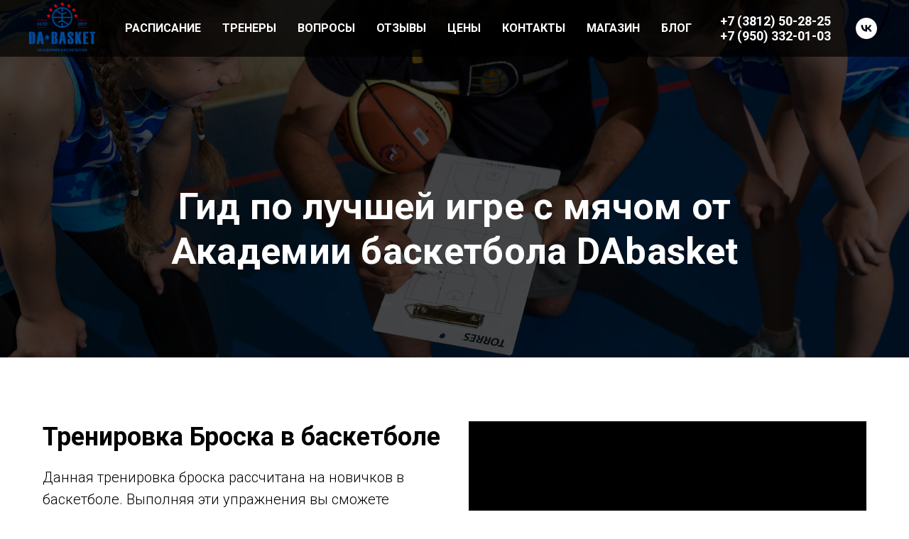

--- FILE ---
content_type: text/html; charset=UTF-8
request_url: https://dabasket.ru/blog
body_size: 13052
content:
<!DOCTYPE html> <html> <head> <meta charset="utf-8" /> <meta http-equiv="Content-Type" content="text/html; charset=utf-8" /> <meta name="viewport" content="width=device-width, initial-scale=1.0" /> <!--metatextblock--> <title>Блог Академии баскетбола DAbasket</title> <meta name="description" content="Расскажем про баскетбол для начинающих и учащихся в спортивных школах или секциях." /> <meta property="og:url" content="https://dabasket.ru/blog" /> <meta property="og:title" content="Блог Академии баскетбола DAbasket" /> <meta property="og:description" content="Расскажем про баскетбол для начинающих и учащихся в спортивных школах или секциях." /> <meta property="og:type" content="website" /> <meta property="og:image" content="https://static.tildacdn.com/tild3936-6434-4537-a533-373538313731/_-_.jpg" /> <link rel="canonical" href="https://dabasket.ru/blog"> <!--/metatextblock--> <meta name="format-detection" content="telephone=no" /> <meta http-equiv="x-dns-prefetch-control" content="on"> <link rel="dns-prefetch" href="https://ws.tildacdn.com"> <link rel="dns-prefetch" href="https://static.tildacdn.com"> <link rel="shortcut icon" href="https://static.tildacdn.com/tild3537-3532-4638-b332-663966333062/favicon.ico" type="image/x-icon" /> <link rel="apple-touch-icon" href="https://static.tildacdn.com/tild3135-6537-4738-b362-303435323036/-152.png"> <link rel="apple-touch-icon" sizes="76x76" href="https://static.tildacdn.com/tild3135-6537-4738-b362-303435323036/-152.png"> <link rel="apple-touch-icon" sizes="152x152" href="https://static.tildacdn.com/tild3135-6537-4738-b362-303435323036/-152.png"> <link rel="apple-touch-startup-image" href="https://static.tildacdn.com/tild3135-6537-4738-b362-303435323036/-152.png"> <meta name="msapplication-TileColor" content="#000000"> <meta name="msapplication-TileImage" content="https://static.tildacdn.com/tild3639-3834-4332-b434-313032313664/2.png"> <!-- Assets --> <script src="https://neo.tildacdn.com/js/tilda-fallback-1.0.min.js" async charset="utf-8"></script> <link rel="stylesheet" href="https://static.tildacdn.com/css/tilda-grid-3.0.min.css" type="text/css" media="all" onerror="this.loaderr='y';"/> <link rel="stylesheet" href="https://static.tildacdn.com/ws/project777490/tilda-blocks-page6986931.min.css?t=1755060766" type="text/css" media="all" onerror="this.loaderr='y';" /> <link rel="preconnect" href="https://fonts.gstatic.com"> <link href="https://fonts.googleapis.com/css2?family=Roboto:wght@300;400;500;700&subset=latin,cyrillic" rel="stylesheet"> <link rel="stylesheet" href="https://static.tildacdn.com/css/tilda-cover-1.0.min.css" type="text/css" media="all" onerror="this.loaderr='y';" /> <script nomodule src="https://static.tildacdn.com/js/tilda-polyfill-1.0.min.js" charset="utf-8"></script> <script type="text/javascript">function t_onReady(func) {if(document.readyState!='loading') {func();} else {document.addEventListener('DOMContentLoaded',func);}}
function t_onFuncLoad(funcName,okFunc,time) {if(typeof window[funcName]==='function') {okFunc();} else {setTimeout(function() {t_onFuncLoad(funcName,okFunc,time);},(time||100));}}function t_throttle(fn,threshhold,scope) {return function() {fn.apply(scope||this,arguments);};}</script> <script src="https://static.tildacdn.com/js/jquery-1.10.2.min.js" charset="utf-8" onerror="this.loaderr='y';"></script> <script src="https://static.tildacdn.com/js/tilda-scripts-3.0.min.js" charset="utf-8" defer onerror="this.loaderr='y';"></script> <script src="https://static.tildacdn.com/ws/project777490/tilda-blocks-page6986931.min.js?t=1755060766" charset="utf-8" async onerror="this.loaderr='y';"></script> <script src="https://static.tildacdn.com/js/tilda-lazyload-1.0.min.js" charset="utf-8" async onerror="this.loaderr='y';"></script> <script src="https://static.tildacdn.com/js/tilda-menu-1.0.min.js" charset="utf-8" async onerror="this.loaderr='y';"></script> <script src="https://static.tildacdn.com/js/tilda-cover-1.0.min.js" charset="utf-8" async onerror="this.loaderr='y';"></script> <script src="https://static.tildacdn.com/js/tilda-video-1.0.min.js" charset="utf-8" async onerror="this.loaderr='y';"></script> <script src="https://static.tildacdn.com/js/tilda-video-processor-1.0.min.js" charset="utf-8" async onerror="this.loaderr='y';"></script> <script src="https://static.tildacdn.com/js/tilda-map-1.0.min.js" charset="utf-8" async onerror="this.loaderr='y';"></script> <script src="https://static.tildacdn.com/js/tilda-skiplink-1.0.min.js" charset="utf-8" async onerror="this.loaderr='y';"></script> <script src="https://static.tildacdn.com/js/tilda-events-1.0.min.js" charset="utf-8" async onerror="this.loaderr='y';"></script> <!-- nominify begin --><meta name="google-site-verification" content="h9Qgu7Zm02Xk-Gyp0flRTyXc57V-Bkftt1qGTZHV9UI" /> <script type="text/javascript">!function(){var t=document.createElement("script");t.type="text/javascript",t.async=!0,t.src="https://vk.com/js/api/openapi.js?159",t.onload=function(){VK.Retargeting.Init("VK-RTRG-288284-gAyct"),VK.Retargeting.Hit()},document.head.appendChild(t)}();</script><noscript><img src="https://vk.com/rtrg?p=VK-RTRG-288284-gAyct" style="position:fixed; left:-999px;" alt=""/></noscript> <!-- Facebook Pixel Code --> <script>
  !function(f,b,e,v,n,t,s)
  {if(f.fbq)return;n=f.fbq=function(){n.callMethod?
  n.callMethod.apply(n,arguments):n.queue.push(arguments)};
  if(!f._fbq)f._fbq=n;n.push=n;n.loaded=!0;n.version='2.0';
  n.queue=[];t=b.createElement(e);t.async=!0;
  t.src=v;s=b.getElementsByTagName(e)[0];
  s.parentNode.insertBefore(t,s)}(window, document,'script',
  'https://connect.facebook.net/en_US/fbevents.js');
  fbq('init', '460191534470283');
  fbq('track', 'PageView');
</script> <noscript><img height="1" width="1" style="display:none"
  src="https://www.facebook.com/tr?id=460191534470283&ev=PageView&noscript=1"
/></noscript> <!-- End Facebook Pixel Code --> <!-- nominify end --><script type="text/javascript">window.dataLayer=window.dataLayer||[];</script> <!-- Google Tag Manager --> <script type="text/javascript">(function(w,d,s,l,i){w[l]=w[l]||[];w[l].push({'gtm.start':new Date().getTime(),event:'gtm.js'});var f=d.getElementsByTagName(s)[0],j=d.createElement(s),dl=l!='dataLayer'?'&l='+l:'';j.async=true;j.src='https://www.googletagmanager.com/gtm.js?id='+i+dl;f.parentNode.insertBefore(j,f);})(window,document,'script','dataLayer','GTM-KCNFS5L');</script> <!-- End Google Tag Manager --> <script type="text/javascript">(function() {if((/bot|google|yandex|baidu|bing|msn|duckduckbot|teoma|slurp|crawler|spider|robot|crawling|facebook/i.test(navigator.userAgent))===false&&typeof(sessionStorage)!='undefined'&&sessionStorage.getItem('visited')!=='y'&&document.visibilityState){var style=document.createElement('style');style.type='text/css';style.innerHTML='@media screen and (min-width: 980px) {.t-records {opacity: 0;}.t-records_animated {-webkit-transition: opacity ease-in-out .2s;-moz-transition: opacity ease-in-out .2s;-o-transition: opacity ease-in-out .2s;transition: opacity ease-in-out .2s;}.t-records.t-records_visible {opacity: 1;}}';document.getElementsByTagName('head')[0].appendChild(style);function t_setvisRecs(){var alr=document.querySelectorAll('.t-records');Array.prototype.forEach.call(alr,function(el) {el.classList.add("t-records_animated");});setTimeout(function() {Array.prototype.forEach.call(alr,function(el) {el.classList.add("t-records_visible");});sessionStorage.setItem("visited","y");},400);}
document.addEventListener('DOMContentLoaded',t_setvisRecs);}})();</script></head> <body class="t-body" style="margin:0;"> <!--allrecords--> <div id="allrecords" class="t-records" data-hook="blocks-collection-content-node" data-tilda-project-id="777490" data-tilda-page-id="6986931" data-tilda-page-alias="blog" data-tilda-formskey="64e14f44e1d1674663bcaf3a03cade52" data-tilda-lazy="yes" data-tilda-root-zone="com" data-tilda-project-headcode="yes" data-tilda-project-country="RU"> <div id="rec122902124" class="r t-rec" style="background-color:#000000; " data-animationappear="off" data-record-type="257" data-bg-color="#000000"> <!-- T228 --> <div id="nav122902124marker"></div> <div class="tmenu-mobile"> <div class="tmenu-mobile__container"> <div class="tmenu-mobile__text t-name t-name_md" field="menu_mob_title">&nbsp;</div> <button type="button"
class="t-menuburger t-menuburger_first "
aria-label="Навигационное меню"
aria-expanded="false"> <span style="background-color:#fff;"></span> <span style="background-color:#fff;"></span> <span style="background-color:#fff;"></span> <span style="background-color:#fff;"></span> </button> <script>function t_menuburger_init(recid) {var rec=document.querySelector('#rec' + recid);if(!rec) return;var burger=rec.querySelector('.t-menuburger');if(!burger) return;var isSecondStyle=burger.classList.contains('t-menuburger_second');if(isSecondStyle&&!window.isMobile&&!('ontouchend' in document)) {burger.addEventListener('mouseenter',function() {if(burger.classList.contains('t-menuburger-opened')) return;burger.classList.remove('t-menuburger-unhovered');burger.classList.add('t-menuburger-hovered');});burger.addEventListener('mouseleave',function() {if(burger.classList.contains('t-menuburger-opened')) return;burger.classList.remove('t-menuburger-hovered');burger.classList.add('t-menuburger-unhovered');setTimeout(function() {burger.classList.remove('t-menuburger-unhovered');},300);});}
burger.addEventListener('click',function() {if(!burger.closest('.tmenu-mobile')&&!burger.closest('.t450__burger_container')&&!burger.closest('.t466__container')&&!burger.closest('.t204__burger')&&!burger.closest('.t199__js__menu-toggler')) {burger.classList.toggle('t-menuburger-opened');burger.classList.remove('t-menuburger-unhovered');}});var menu=rec.querySelector('[data-menu="yes"]');if(!menu) return;var menuLinks=menu.querySelectorAll('.t-menu__link-item');var submenuClassList=['t978__menu-link_hook','t978__tm-link','t966__tm-link','t794__tm-link','t-menusub__target-link'];Array.prototype.forEach.call(menuLinks,function(link) {link.addEventListener('click',function() {var isSubmenuHook=submenuClassList.some(function(submenuClass) {return link.classList.contains(submenuClass);});if(isSubmenuHook) return;burger.classList.remove('t-menuburger-opened');});});menu.addEventListener('clickedAnchorInTooltipMenu',function() {burger.classList.remove('t-menuburger-opened');});}
t_onReady(function() {t_onFuncLoad('t_menuburger_init',function(){t_menuburger_init('122902124');});});</script> <style>.t-menuburger{position:relative;flex-shrink:0;width:28px;height:20px;padding:0;border:none;background-color:transparent;outline:none;-webkit-transform:rotate(0deg);transform:rotate(0deg);transition:transform .5s ease-in-out;cursor:pointer;z-index:999;}.t-menuburger span{display:block;position:absolute;width:100%;opacity:1;left:0;-webkit-transform:rotate(0deg);transform:rotate(0deg);transition:.25s ease-in-out;height:3px;background-color:#000;}.t-menuburger span:nth-child(1){top:0px;}.t-menuburger span:nth-child(2),.t-menuburger span:nth-child(3){top:8px;}.t-menuburger span:nth-child(4){top:16px;}.t-menuburger__big{width:42px;height:32px;}.t-menuburger__big span{height:5px;}.t-menuburger__big span:nth-child(2),.t-menuburger__big span:nth-child(3){top:13px;}.t-menuburger__big span:nth-child(4){top:26px;}.t-menuburger__small{width:22px;height:14px;}.t-menuburger__small span{height:2px;}.t-menuburger__small span:nth-child(2),.t-menuburger__small span:nth-child(3){top:6px;}.t-menuburger__small span:nth-child(4){top:12px;}.t-menuburger-opened span:nth-child(1){top:8px;width:0%;left:50%;}.t-menuburger-opened span:nth-child(2){-webkit-transform:rotate(45deg);transform:rotate(45deg);}.t-menuburger-opened span:nth-child(3){-webkit-transform:rotate(-45deg);transform:rotate(-45deg);}.t-menuburger-opened span:nth-child(4){top:8px;width:0%;left:50%;}.t-menuburger-opened.t-menuburger__big span:nth-child(1){top:6px;}.t-menuburger-opened.t-menuburger__big span:nth-child(4){top:18px;}.t-menuburger-opened.t-menuburger__small span:nth-child(1),.t-menuburger-opened.t-menuburger__small span:nth-child(4){top:6px;}@media (hover),(min-width:0\0){.t-menuburger_first:hover span:nth-child(1){transform:translateY(1px);}.t-menuburger_first:hover span:nth-child(4){transform:translateY(-1px);}.t-menuburger_first.t-menuburger__big:hover span:nth-child(1){transform:translateY(3px);}.t-menuburger_first.t-menuburger__big:hover span:nth-child(4){transform:translateY(-3px);}}.t-menuburger_second span:nth-child(2),.t-menuburger_second span:nth-child(3){width:80%;left:20%;right:0;}@media (hover),(min-width:0\0){.t-menuburger_second.t-menuburger-hovered span:nth-child(2),.t-menuburger_second.t-menuburger-hovered span:nth-child(3){animation:t-menuburger-anim 0.3s ease-out normal forwards;}.t-menuburger_second.t-menuburger-unhovered span:nth-child(2),.t-menuburger_second.t-menuburger-unhovered span:nth-child(3){animation:t-menuburger-anim2 0.3s ease-out normal forwards;}}.t-menuburger_second.t-menuburger-opened span:nth-child(2),.t-menuburger_second.t-menuburger-opened span:nth-child(3){left:0;right:0;width:100%!important;}.t-menuburger_third span:nth-child(4){width:70%;left:unset;right:0;}@media (hover),(min-width:0\0){.t-menuburger_third:not(.t-menuburger-opened):hover span:nth-child(4){width:100%;}}.t-menuburger_third.t-menuburger-opened span:nth-child(4){width:0!important;right:50%;}.t-menuburger_fourth{height:12px;}.t-menuburger_fourth.t-menuburger__small{height:8px;}.t-menuburger_fourth.t-menuburger__big{height:18px;}.t-menuburger_fourth span:nth-child(2),.t-menuburger_fourth span:nth-child(3){top:4px;opacity:0;}.t-menuburger_fourth span:nth-child(4){top:8px;}.t-menuburger_fourth.t-menuburger__small span:nth-child(2),.t-menuburger_fourth.t-menuburger__small span:nth-child(3){top:3px;}.t-menuburger_fourth.t-menuburger__small span:nth-child(4){top:6px;}.t-menuburger_fourth.t-menuburger__small span:nth-child(2),.t-menuburger_fourth.t-menuburger__small span:nth-child(3){top:3px;}.t-menuburger_fourth.t-menuburger__small span:nth-child(4){top:6px;}.t-menuburger_fourth.t-menuburger__big span:nth-child(2),.t-menuburger_fourth.t-menuburger__big span:nth-child(3){top:6px;}.t-menuburger_fourth.t-menuburger__big span:nth-child(4){top:12px;}@media (hover),(min-width:0\0){.t-menuburger_fourth:not(.t-menuburger-opened):hover span:nth-child(1){transform:translateY(1px);}.t-menuburger_fourth:not(.t-menuburger-opened):hover span:nth-child(4){transform:translateY(-1px);}.t-menuburger_fourth.t-menuburger__big:not(.t-menuburger-opened):hover span:nth-child(1){transform:translateY(3px);}.t-menuburger_fourth.t-menuburger__big:not(.t-menuburger-opened):hover span:nth-child(4){transform:translateY(-3px);}}.t-menuburger_fourth.t-menuburger-opened span:nth-child(1),.t-menuburger_fourth.t-menuburger-opened span:nth-child(4){top:4px;}.t-menuburger_fourth.t-menuburger-opened span:nth-child(2),.t-menuburger_fourth.t-menuburger-opened span:nth-child(3){opacity:1;}@keyframes t-menuburger-anim{0%{width:80%;left:20%;right:0;}50%{width:100%;left:0;right:0;}100%{width:80%;left:0;right:20%;}}@keyframes t-menuburger-anim2{0%{width:80%;left:0;}50%{width:100%;right:0;left:0;}100%{width:80%;left:20%;right:0;}}</style> </div> </div> <style>.tmenu-mobile{background-color:#111;display:none;width:100%;top:0;z-index:990;}.tmenu-mobile_positionfixed{position:fixed;}.tmenu-mobile__text{color:#fff;}.tmenu-mobile__container{min-height:64px;padding:20px;position:relative;box-sizing:border-box;display:-webkit-flex;display:-ms-flexbox;display:flex;-webkit-align-items:center;-ms-flex-align:center;align-items:center;-webkit-justify-content:space-between;-ms-flex-pack:justify;justify-content:space-between;}.tmenu-mobile__list{display:block;}.tmenu-mobile__burgerlogo{display:inline-block;font-size:24px;font-weight:400;white-space:nowrap;vertical-align:middle;}.tmenu-mobile__imglogo{height:auto;display:block;max-width:300px!important;box-sizing:border-box;padding:0;margin:0 auto;}@media screen and (max-width:980px){.tmenu-mobile__menucontent_hidden{display:none;height:100%;}.tmenu-mobile{display:block;}}@media screen and (max-width:980px){#rec122902124 .t-menuburger{-webkit-order:1;-ms-flex-order:1;order:1;}}</style> <style> #rec122902124 .tmenu-mobile__burgerlogo a{font-size:24px;color:#ffffff;font-weight:700;font-family:'Arial';letter-spacing:0.5px;}</style> <style> #rec122902124 .tmenu-mobile__burgerlogo__title{font-size:24px;color:#ffffff;font-weight:700;font-family:'Arial';letter-spacing:0.5px;}</style> <div id="nav122902124" class="t228 t228__positionfixed tmenu-mobile__menucontent_hidden" style="background-color: rgba(0,0,0,0.70); height:80px; " data-bgcolor-hex="#000000" data-bgcolor-rgba="rgba(0,0,0,0.70)" data-navmarker="nav122902124marker" data-appearoffset="" data-bgopacity-two="30" data-menushadow="" data-menushadow-css="" data-bgopacity="0.70" data-bgcolor-rgba-afterscroll="rgba(0,0,0,0.30)" data-menu-items-align="center" data-menu="yes"> <div class="t228__maincontainer " style="height:80px;"> <div class="t228__padding40px"></div> <div class="t228__leftside"> <div class="t228__leftcontainer"> <a href="http://www.dabasket.ru" class="t228__imgwrapper"> <img class="t228__imglogo t228__imglogomobile"
src="https://static.tildacdn.com/tild6136-3532-4733-b633-316131383662/_.png"
imgfield="img"
style="max-width: 95px; width: 95px; min-width: 95px; height: auto; display: block;"
alt=""> </a> </div> </div> <div class="t228__centerside "> <nav class="t228__centercontainer"> <ul role="list" class="t228__list t-menu__list t228__list_hidden"> <li class="t228__list_item"
style="padding:0 15px 0 0;"> <a class="t-menu__link-item"
href="http://dabasket.ru#timetable" data-menu-submenu-hook="" data-menu-item-number="1">
Расписание
</a> </li> <li class="t228__list_item"
style="padding:0 15px;"> <a class="t-menu__link-item"
href="http://dabasket.ru#coach" data-menu-submenu-hook="" data-menu-item-number="2">
Тренеры
</a> </li> <li class="t228__list_item"
style="padding:0 15px;"> <a class="t-menu__link-item"
href="http://dabasket.ru#faq" data-menu-submenu-hook="" data-menu-item-number="3">
Вопросы
</a> </li> <li class="t228__list_item"
style="padding:0 15px;"> <a class="t-menu__link-item"
href="http://dabasket.ru#reviews" data-menu-submenu-hook="" data-menu-item-number="4">
Отзывы
</a> </li> <li class="t228__list_item"
style="padding:0 15px;"> <a class="t-menu__link-item"
href="http://dabasket.ru#price" data-menu-submenu-hook="" data-menu-item-number="5">
Цены
</a> </li> <li class="t228__list_item"
style="padding:0 15px;"> <a class="t-menu__link-item"
href="http://dabasket.ru#contacts" data-menu-submenu-hook="" data-menu-item-number="6">
Контакты
</a> </li> <li class="t228__list_item"
style="padding:0 15px;"> <a class="t-menu__link-item"
href="http://dabasket.ru/shop" data-menu-submenu-hook="" data-menu-item-number="7">
Магазин
</a> </li> <li class="t228__list_item"
style="padding:0 0 0 15px;"> <a class="t-menu__link-item"
href="http://dabasket.ru/blog" data-menu-submenu-hook="" data-menu-item-number="8">
Блог
</a> </li> </ul> </nav> </div> <div class="t228__rightside"> <div class="t228__rightcontainer"> <div class="t228__right_descr" field="descr"><strong><a href="tel:+73812502825" style="color:#ffffff !important;" data-redactor-tag="a">+7 (3812) 50-28-25</a><br /><a href="tel:+79503320103" style="color:#ffffff !important;">+7 (950) 332-01-03</a></strong></div> <div class="t-sociallinks"> <ul role="list" class="t-sociallinks__wrapper" aria-label="Соц. сети"> <!-- new soclinks --><li class="t-sociallinks__item t-sociallinks__item_vk"><a href="https://vk.com/dabasket" target="_blank" rel="nofollow" aria-label="vk" style="width: 30px; height: 30px;"><svg class="t-sociallinks__svg" role="presentation" width=30px height=30px viewBox="0 0 100 100" fill="none"
xmlns="http://www.w3.org/2000/svg"> <path fill-rule="evenodd" clip-rule="evenodd"
d="M50 100c27.614 0 50-22.386 50-50S77.614 0 50 0 0 22.386 0 50s22.386 50 50 50ZM25 34c.406 19.488 10.15 31.2 27.233 31.2h.968V54.05c6.278.625 11.024 5.216 12.93 11.15H75c-2.436-8.87-8.838-13.773-12.836-15.647C66.162 47.242 71.783 41.62 73.126 34h-8.058c-1.749 6.184-6.932 11.805-11.867 12.336V34h-8.057v21.611C40.147 54.362 33.838 48.304 33.556 34H25Z"
fill="#ffffff" /> </svg></a></li><!-- /new soclinks --> </ul> </div> </div> </div> <div class="t228__padding40px"> </div> </div> </div> <style>@media screen and (max-width:980px){#rec122902124 .t228__leftcontainer{padding:20px;}#rec122902124 .t228__imglogo{padding:20px 0;}#rec122902124 .t228{position:static;}}</style> <script>window.addEventListener('load',function() {t_onFuncLoad('t228_setWidth',function() {t228_setWidth('122902124');});});window.addEventListener('resize',t_throttle(function() {t_onFuncLoad('t228_setWidth',function() {t228_setWidth('122902124');});t_onFuncLoad('t_menu__setBGcolor',function() {t_menu__setBGcolor('122902124','.t228');});}));t_onReady(function() {t_onFuncLoad('t_menu__highlightActiveLinks',function() {t_menu__highlightActiveLinks('.t228__list_item a');});t_onFuncLoad('t_menu__findAnchorLinks',function() {t_menu__findAnchorLinks('122902124','.t228__list_item a');});t_onFuncLoad('t228__init',function() {t228__init('122902124');});t_onFuncLoad('t_menu__setBGcolor',function() {t_menu__setBGcolor('122902124','.t228');});t_onFuncLoad('t_menu__interactFromKeyboard',function() {t_menu__interactFromKeyboard('122902124');});t_onFuncLoad('t228_setWidth',function() {t228_setWidth('122902124');});t_onFuncLoad('t_menu__changeBgOpacity',function() {t_menu__changeBgOpacity('122902124','.t228');window.addEventListener('scroll',t_throttle(function() {t_menu__changeBgOpacity('122902124','.t228');}));});t_onFuncLoad('t_menu__createMobileMenu',function() {t_menu__createMobileMenu('122902124','.t228');});});</script> <!--[if IE 8]> <style>#rec122902124 .t228{filter:progid:DXImageTransform.Microsoft.gradient(startColorStr='#D9000000',endColorstr='#D9000000');}</style> <![endif]--> <style>#rec122902124 .t-menu__link-item{-webkit-transition:color 0.3s ease-in-out,opacity 0.3s ease-in-out;transition:color 0.3s ease-in-out,opacity 0.3s ease-in-out;}#rec122902124 .t-menu__link-item.t-active:not(.t978__menu-link){color:#ffffff !important;opacity:1 !important;}@supports (overflow:-webkit-marquee) and (justify-content:inherit){#rec122902124 .t-menu__link-item,#rec122902124 .t-menu__link-item.t-active{opacity:1 !important;}}</style> <style> #rec122902124 .t228__leftcontainer a{font-size:24px;color:#ffffff;font-weight:700;font-family:'Arial';letter-spacing:0.5px;}#rec122902124 a.t-menu__link-item{color:#ffffff;font-weight:600;text-transform:uppercase;}#rec122902124 .t228__right_langs_lang a{color:#ffffff;font-weight:600;text-transform:uppercase;}#rec122902124 .t228__right_descr{font-size:18px;color:#ffffff;}</style> <style> #rec122902124 .t228__logo{font-size:24px;color:#ffffff;font-weight:700;font-family:'Arial';letter-spacing:0.5px;}</style> </div> <div id="rec122898656" class="r t-rec" style=" " data-animationappear="off" data-record-type="168"> <!-- cover --> <div class="t-cover" id="recorddiv122898656"bgimgfield="img"style="height:70vh;background-image:url('https://thb.tildacdn.com/tild3762-3631-4136-b834-373839613037/-/resize/20x/basketball-omsk.jpg');"> <div class="t-cover__carrier" id="coverCarry122898656"data-content-cover-id="122898656"data-content-cover-bg="https://static.tildacdn.com/tild3762-3631-4136-b834-373839613037/basketball-omsk.jpg"data-display-changed="true"data-content-cover-height="70vh"data-content-cover-parallax=""data-content-use-image-for-mobile-cover=""style="height:70vh;background-attachment:scroll; "itemscope itemtype="http://schema.org/ImageObject"><meta itemprop="image" content="https://static.tildacdn.com/tild3762-3631-4136-b834-373839613037/basketball-omsk.jpg"></div> <div class="t-cover__filter" style="height:70vh;background-image: -moz-linear-gradient(top, rgba(0,0,0,0.70), rgba(0,0,0,0.70));background-image: -webkit-linear-gradient(top, rgba(0,0,0,0.70), rgba(0,0,0,0.70));background-image: -o-linear-gradient(top, rgba(0,0,0,0.70), rgba(0,0,0,0.70));background-image: -ms-linear-gradient(top, rgba(0,0,0,0.70), rgba(0,0,0,0.70));background-image: linear-gradient(top, rgba(0,0,0,0.70), rgba(0,0,0,0.70));filter: progid:DXImageTransform.Microsoft.gradient(startColorStr='#4c000000', endColorstr='#4c000000');"></div> <div class="t-container"> <div class="t-col t-row t-col_12"> <div class="t-cover__wrapper t-valign_bottom" style="height:70vh;"> <div class="t154 t-align_center" data-hook-content="covercontent"> <div class="t154__title t-title t-title_md" field="title">Гид по лучшей игре с мячом от<br />Академии баскетбола DAbasket</div> <span class="space"></span> </div> </div> </div> </div> </div> <style> #rec122898656 .t154__uptitle{text-transform:uppercase;}</style> </div> <div id="rec224007265" class="r t-rec t-rec_pt_90 t-rec_pb_90" style="padding-top:90px;padding-bottom:90px; " data-record-type="259"> <!-- T230 --> <div class="t230"> <div class="t-container"> <div class="t-col t-col_6"> <div class="t230__title t-title t-title_xxs"
field="title">
Тренировка Броска в баскетболе
</div> <div class="t230__text t-text t-text_md"
field="text">
Данная тренировка броска рассчитана на новичков в баскетболе. Выполняя эти упражнения вы сможете улучшить траекторию своего броска и бросать с правильной техникой.
</div> </div> <div class="t-col t-col_6"> <div class="t230__video-content"> <div class="t230__wrap-video"> <div class="t-video-lazyload" data-videolazy-load="false" data-blocklazy-id="224007265" data-videolazy-type="youtube" data-videolazy-id="civmRfMUJz4"> </div> </div> </div> </div> </div> </div> <script type="text/javascript">t_onReady(function() {t_onFuncLoad('t230_init',function() {t230_init('224007265');});});</script> </div> <div id="rec224008711" class="r t-rec t-rec_pt_90 t-rec_pb_90" style="padding-top:90px;padding-bottom:90px; " data-record-type="259"> <!-- T230 --> <div class="t230"> <div class="t-container"> <div class="t-col t-col_6"> <div class="t230__video-content"> <div class="t230__wrap-video"> <div class="t-video-lazyload" data-videolazy-load="false" data-blocklazy-id="224008711" data-videolazy-type="youtube" data-videolazy-id="qM7KeQLdPGc"> </div> </div> </div> </div> <div class="t-col t-col_6"> <div class="t230__title t-title t-title_xxs"
field="title">
Обучение Дриблингу в баскетболе. Базовая техника ведения мяча <br /> </div> <div class="t230__text t-text t-text_md"
field="text">
В этом видео - дриблинг мяча в баскетболе для начинающих. Как управлять баскетбольным мячом, так чтобы получались крутые финты, как в NBA. Как научиться дриблингу или делать кроссовер, как Майкл Джордан, Стива Карри или Кайри Ирвинга. Все это появится. При выполнении базовых упражнений для новичков или детей, которые улучшат вашу технику ведения баскетбольного мяча
</div> </div> </div> </div> <script type="text/javascript">t_onReady(function() {t_onFuncLoad('t230_init',function() {t230_init('224008711');});});</script> </div> <div id="rec224009124" class="r t-rec t-rec_pt_90 t-rec_pb_90" style="padding-top:90px;padding-bottom:90px; " data-record-type="259"> <!-- T230 --> <div class="t230"> <div class="t-container"> <div class="t-col t-col_6"> <div class="t230__title t-title t-title_xxs"
field="title">
Тренировка на улучшение дриблинга и контроля мяча в баскетболе <br /> </div> <div class="t230__text t-text t-text_md"
field="text">
Видео про дриблинг двумя баскетбольными мячами. Эти упражнения с двумя мячами позволят улучшить контроль мяча, дриблинг, технику ведения мяча левой рукой, а так же координацию и скорость рук
</div> </div> <div class="t-col t-col_6"> <div class="t230__video-content"> <div class="t230__wrap-video"> <div class="t-video-lazyload" data-videolazy-load="false" data-blocklazy-id="224009124" data-videolazy-type="youtube" data-videolazy-id="d3P71nJnodo"> </div> </div> </div> </div> </div> </div> <script type="text/javascript">t_onReady(function() {t_onFuncLoad('t230_init',function() {t230_init('224009124');});});</script> </div> <div id="rec237299400" class="r t-rec t-rec_pt_90 t-rec_pb_90" style="padding-top:90px;padding-bottom:90px; " data-record-type="259"> <!-- T230 --> <div class="t230"> <div class="t-container"> <div class="t-col t-col_6"> <div class="t230__video-content"> <div class="t230__wrap-video"> <div class="t-video-lazyload" data-videolazy-load="false" data-blocklazy-id="237299400" data-videolazy-type="youtube" data-videolazy-id="PYONP19Zzi0"> </div> </div> </div> </div> <div class="t-col t-col_6"> <div class="t230__title t-title t-title_xxs"
field="title">
Два шага бросок в баскетболе. Техника Выполнения для начинающих <br /> </div> <div class="t230__text t-text t-text_md"
field="text">
Сегодняшнее видео о правильной Технике одного из самых популярных действий в баскетболе – ДВА ШАГА БРОСОК.
</div> </div> </div> </div> <script type="text/javascript">t_onReady(function() {t_onFuncLoad('t230_init',function() {t230_init('237299400');});});</script> </div> <div id="rec237312519" class="r t-rec t-rec_pt_90 t-rec_pb_90" style="padding-top:90px;padding-bottom:90px; " data-record-type="259"> <!-- T230 --> <div class="t230"> <div class="t-container"> <div class="t-col t-col_6"> <div class="t230__title t-title t-title_xxs"
field="title">
Кубок России 3х3 2020 | Москва | DAbasket - ЦОП Манибол Спб <br /> </div> <div class="t230__text t-text t-text_md"
field="text">
Первая игра команды DAbasket (Омск) на Кубке России 3х3 в городе Москва. Турнир проходил с 18 по 19 сентября. По результатам турнира наша команда поднялась на 5 строчек в рейтинге и оставил хорошее впечатление. <br /> </div> </div> <div class="t-col t-col_6"> <div class="t230__video-content"> <div class="t230__wrap-video"> <div class="t-video-lazyload" data-videolazy-load="false" data-blocklazy-id="237312519" data-videolazy-type="youtube" data-videolazy-id="ckAfoX7iv08"> </div> </div> </div> </div> </div> </div> <script type="text/javascript">t_onReady(function() {t_onFuncLoad('t230_init',function() {t230_init('237312519');});});</script> </div> <div id="rec237313215" class="r t-rec t-rec_pt_90 t-rec_pb_90" style="padding-top:90px;padding-bottom:90px; " data-record-type="259"> <!-- T230 --> <div class="t230"> <div class="t-container"> <div class="t-col t-col_6"> <div class="t230__video-content"> <div class="t230__wrap-video"> <div class="t-video-lazyload" data-videolazy-load="false" data-blocklazy-id="237313215" data-videolazy-type="youtube" data-videolazy-id="Lfyd0k9dsms"> </div> </div> </div> </div> <div class="t-col t-col_6"> <div class="t230__title t-title t-title_xxs"
field="title">
Продвинутая тренировка броска в баскетболе<br /> </div> <div class="t230__text t-text t-text_md"
field="text">
Данная тренировка броска рассчитана на тех кто уже играет в баскетбол. Выполняя эти упражнения вы сможете улучшить траекторию своего броска и процент попадания. <br /> </div> </div> </div> </div> <script type="text/javascript">t_onReady(function() {t_onFuncLoad('t230_init',function() {t230_init('237313215');});});</script> </div> <div id="rec237313537" class="r t-rec t-rec_pt_90 t-rec_pb_90" style="padding-top:90px;padding-bottom:90px; " data-record-type="259"> <!-- T230 --> <div class="t230"> <div class="t-container"> <div class="t-col t-col_6"> <div class="t230__title t-title t-title_xxs"
field="title">
Вид снизу на баскетбол. День рождения академии DAbasket <br /> </div> <div class="t230__text t-text t-text_md"
field="text">
7 октября 2017 года прошла первая тренировка, сегодня наша академия отмечает 3 года! Сегодня не будет бросков, дриблинга и другого. Сегодня просто посмеемся) Не забываем подписываться на канал, ставить лайк и писать в комментарий, что означает DAbasket
</div> </div> <div class="t-col t-col_6"> <div class="t230__video-content"> <div class="t230__wrap-video"> <div class="t-video-lazyload" data-videolazy-load="false" data-blocklazy-id="237313537" data-videolazy-type="youtube" data-videolazy-id="Nmbo4EZ0NSE"> </div> </div> </div> </div> </div> </div> <script type="text/javascript">t_onReady(function() {t_onFuncLoad('t230_init',function() {t230_init('237313537');});});</script> </div> <div id="rec247957482" class="r t-rec t-rec_pt_90 t-rec_pb_90" style="padding-top:90px;padding-bottom:90px; " data-record-type="259"> <!-- T230 --> <div class="t230"> <div class="t-container"> <div class="t-col t-col_6"> <div class="t230__video-content"> <div class="t230__wrap-video"> <div class="t-video-lazyload" data-videolazy-load="false" data-blocklazy-id="247957482" data-videolazy-type="youtube" data-videolazy-id="Hj7kL6CIhxU"> </div> </div> </div> </div> <div class="t-col t-col_6"> <div class="t230__title t-title t-title_xxs"
field="title">
Основы дриблинга в баскетболе. 5 основных упражнений<br /> </div> <div class="t230__text t-text t-text_md"
field="text">
5 Упражнений о том, как управлять баскетбольным мячом, так чтобы получались крутые финты, как в NBA. Каждое упражнение выполняйте по 1 минуты на каждой тренировке и это улучшит вашу технику ведения баскетбольного мяча <br /> </div> </div> </div> </div> <script type="text/javascript">t_onReady(function() {t_onFuncLoad('t230_init',function() {t230_init('247957482');});});</script> </div> <div id="rec247958376" class="r t-rec t-rec_pt_90 t-rec_pb_90" style="padding-top:90px;padding-bottom:90px; " data-record-type="259"> <!-- T230 --> <div class="t230"> <div class="t-container"> <div class="t-col t-col_6"> <div class="t230__title t-title t-title_xxs"
field="title">
Как завершить атаку с двух шагов. Никогда не заблокируют
</div> <div class="t230__text t-text t-text_md"
field="text">
Как завершать атаку с двух шагов в баскетболе, или как забить в быстром прорыве, что бы тебя не заблокировали. Эти приемы отлично работают против более высоких игроков. Эти завершающие приемы позволят вам получить преимущество в переходе и набрать больше очков в игре.
</div> </div> <div class="t-col t-col_6"> <div class="t230__video-content"> <div class="t230__wrap-video"> <div class="t-video-lazyload" data-videolazy-load="false" data-blocklazy-id="247958376" data-videolazy-type="youtube" data-videolazy-id="i7U7Xj7AWwQ"> </div> </div> </div> </div> </div> </div> <script type="text/javascript">t_onReady(function() {t_onFuncLoad('t230_init',function() {t230_init('247958376');});});</script> </div> <div id="rec247958746" class="r t-rec t-rec_pt_90 t-rec_pb_90" style="padding-top:90px;padding-bottom:90px; " data-record-type="259"> <!-- T230 --> <div class="t230"> <div class="t-container"> <div class="t-col t-col_6"> <div class="t230__video-content"> <div class="t230__wrap-video"> <div class="t-video-lazyload" data-videolazy-load="false" data-blocklazy-id="247958746" data-videolazy-type="youtube" data-videolazy-id="5kOtQKl4X3E"> </div> </div> </div> </div> <div class="t-col t-col_6"> <div class="t230__title t-title t-title_xxs"
field="title">
Упражнения на координационной лестнице для баскетболистов. Быстрота, Координация и ловкость ног
</div> <div class="t230__text t-text t-text_md"
field="text">
Упражнения на координационной лестнице для баскетболистов. Эти упражнения на координационной лестнице позволят вам увеличить скорость работы ног, улучшить их координацию и ловкость.
</div> </div> </div> </div> <script type="text/javascript">t_onReady(function() {t_onFuncLoad('t230_init',function() {t230_init('247958746');});});</script> </div> <div id="rec305781238" class="r t-rec t-rec_pt_90 t-rec_pb_90" style="padding-top:90px;padding-bottom:90px; " data-record-type="259"> <!-- T230 --> <div class="t230"> <div class="t-container"> <div class="t-col t-col_6"> <div class="t230__title t-title t-title_xxs"
field="title">
Правило ПРОБЕЖКИ в баскетболе. Легальные зашагивания<br /> </div> <div class="t230__text t-text t-text_md"
field="text">
Правило пробежки в баскетболе с новыми трактовками FIBA. Как сделать, что бы не свистели пробежку? Изучай и запоминай работу ног, становись более эффективным в игре!
</div> </div> <div class="t-col t-col_6"> <div class="t230__video-content"> <div class="t230__wrap-video"> <div class="t-video-lazyload" data-videolazy-load="false" data-blocklazy-id="305781238" data-videolazy-type="youtube" data-videolazy-id="vfjvXDfZjZg"> </div> </div> </div> </div> </div> </div> <script type="text/javascript">t_onReady(function() {t_onFuncLoad('t230_init',function() {t230_init('305781238');});});</script> </div> <div id="rec305781303" class="r t-rec t-rec_pt_90 t-rec_pb_90" style="padding-top:90px;padding-bottom:90px; " data-record-type="259"> <!-- T230 --> <div class="t230"> <div class="t-container"> <div class="t-col t-col_6"> <div class="t230__video-content"> <div class="t230__wrap-video"> <div class="t-video-lazyload" data-videolazy-load="false" data-blocklazy-id="305781303" data-videolazy-type="youtube" data-videolazy-id="qV9i3KCcVvY"> </div> </div> </div> </div> <div class="t-col t-col_6"> <div class="t230__title t-title t-title_xxs"
field="title">
Техника броска в баскетболе. Забивай 10/10<br /> </div> <div class="t230__text t-text t-text_md"
field="text">
Точность броска в баскетболе оказывает большое влияние на успех команды. Это видео расскажет о правильной технике броска, как функционирует кисть и какую работу выполняет. Насколько правильно работает кисть в баскетболе, зависит как быстро вы сможете забивать 10 из 10.
</div> </div> </div> </div> <script type="text/javascript">t_onReady(function() {t_onFuncLoad('t230_init',function() {t230_init('305781303');});});</script> </div> <div id="rec305781461" class="r t-rec t-rec_pt_90 t-rec_pb_90" style="padding-top:90px;padding-bottom:90px; " data-record-type="259"> <!-- T230 --> <div class="t230"> <div class="t-container"> <div class="t-col t-col_6"> <div class="t230__title t-title t-title_xxs"
field="title">
Баскетбольный английский. Термины для баскетболистов.<br /> </div> <div class="t230__text t-text t-text_md"
field="text">
Баскетбольный английский или баскетбольные термины на английском. В баскетболе очень часто применяется английская терминология, которая понятна не всем. Эта первая часть англо-русского словаря для баскетболистов. Подписывайся на канал, ставьте лайк и оставляйте комментарии о темах, которые хотите увидеть в будущем.
</div> </div> <div class="t-col t-col_6"> <div class="t230__video-content"> <div class="t230__wrap-video"> <div class="t-video-lazyload" data-videolazy-load="false" data-blocklazy-id="305781461" data-videolazy-type="youtube" data-videolazy-id="zq7XGyPJPFg"> </div> </div> </div> </div> </div> </div> <script type="text/javascript">t_onReady(function() {t_onFuncLoad('t230_init',function() {t230_init('305781461');});});</script> </div> <div id="rec305781840" class="r t-rec t-rec_pt_90 t-rec_pb_90" style="padding-top:90px;padding-bottom:90px; " data-record-type="259"> <!-- T230 --> <div class="t230"> <div class="t-container"> <div class="t-col t-col_6"> <div class="t230__video-content"> <div class="t230__wrap-video"> <div class="t-video-lazyload" data-videolazy-load="false" data-blocklazy-id="305781840" data-videolazy-type="youtube" data-videolazy-id="f6Jg6xWSAkQ"> </div> </div> </div> </div> <div class="t-col t-col_6"> <div class="t230__title t-title t-title_xxs"
field="title">
Лучшая разминка с роллом! Как избавиться от болей после тренировки. МФР от спортивного врача<br /> </div> <div class="t230__text t-text t-text_md"
field="text">
МФР или миофасциальное расслабление - это самомассаж с помощью роллов или мячей, который может выполняться дома или в зале. Наш комплекс можно выполнять, как до тренировки, так и после. МФР окажет вашему телу массу пользы: - Расслабленная и подвижная шея, что улучшает кровоснабжение головного мозга. - Красивая и ровная спина с привлекательная осанкой. Освобождение мышц грудной клетки и лопаток для полноценного, свободного вдоха и выдоха. - Значительно улучшает работу внутренних органов. - Защищает кости от остеопороза, делая их прочными. - Полноценная циркуляция крови и лимфы по мягким, эластичным, подвижным, отзывчивым мышцам. - Усиливает движение межклеточной жидкости, удаляет лишнюю жидкость из организма (снимает отёки), позволяя уменьшить объемы тела. - Избавление от стресса. - Расслабленный глубокий сон без напряжения.
</div> </div> </div> </div> <script type="text/javascript">t_onReady(function() {t_onFuncLoad('t230_init',function() {t230_init('305781840');});});</script> </div> <div id="rec124297541" class="r t-rec t-rec_pb_0" style="padding-bottom:0px;background-color:#fafafa; " data-animationappear="off" data-record-type="433" data-bg-color="#fafafa"> <!-- t433 --> <div class="t433"> <div class="t-width t-width_100 t433__mainblock" style="margin:0 auto; background-color:#fafafa;"> <div class="t433__col t433__col_text" style="background-color:#fafafa;"> <div class="t433__contentbox" style="background-color:#fafafa; height:80vh;"> <div class="t433__contentwrapper"> <div class="t433__title t-descr t-descr_xxl" field="title"><div style="color: rgb(0, 0, 0);" data-customstyle="yes">Академия баскетбола «DAbasket»<br />Омск, Россия<br /><br />б-р Архитекторов, 10/1<br />ул. Круговая, 4в<br />ул. Октябрьская, 92<br />ул. Физкультурная, 12</div></div> <div class="t433__descr t-descr t-descr_sm" field="descr"><div style="line-height:30px;color:#000000;" data-customstyle="yes"><a href="mailto:admin@dabasket.ru" style="">admin@dabasket.ru</a><br /><a href="tel:+73812502825" style="color: rgb(0, 0, 0);">+7 (3812) 50-28-25</a><br /><a href="tel:+79503320103" style="color: rgb(0, 0, 0);">+7 (950) 332-01-03</a></div></div> <div class="t-sociallinks"> <ul role="list" class="t-sociallinks__wrapper" aria-label="Соц. сети"> <!-- new soclinks --><li class="t-sociallinks__item t-sociallinks__item_vk"><a href="https://vk.com/dabasket" target="_blank" rel="nofollow" aria-label="vk" style="width: 30px; height: 30px;"><svg class="t-sociallinks__svg" role="presentation" width=30px height=30px viewBox="0 0 100 100" fill="none"
xmlns="http://www.w3.org/2000/svg"> <path fill-rule="evenodd" clip-rule="evenodd"
d="M50 100c27.614 0 50-22.386 50-50S77.614 0 50 0 0 22.386 0 50s22.386 50 50 50ZM25 34c.406 19.488 10.15 31.2 27.233 31.2h.968V54.05c6.278.625 11.024 5.216 12.93 11.15H75c-2.436-8.87-8.838-13.773-12.836-15.647C66.162 47.242 71.783 41.62 73.126 34h-8.058c-1.749 6.184-6.932 11.805-11.867 12.336V34h-8.057v21.611C40.147 54.362 33.838 48.304 33.556 34H25Z"
fill="#000000" /> </svg></a></li>&nbsp;<li class="t-sociallinks__item t-sociallinks__item_instagram"><a href="https://www.instagram.com/dabasket.ru" target="_blank" rel="nofollow" aria-label="instagram" style="width: 30px; height: 30px;"><svg class="t-sociallinks__svg" role="presentation" width=30px height=30px viewBox="0 0 100 100" fill="none" xmlns="http://www.w3.org/2000/svg"> <path fill-rule="evenodd" clip-rule="evenodd" d="M50 100C77.6142 100 100 77.6142 100 50C100 22.3858 77.6142 0 50 0C22.3858 0 0 22.3858 0 50C0 77.6142 22.3858 100 50 100ZM25 39.3918C25 31.4558 31.4566 25 39.3918 25H60.6082C68.5442 25 75 31.4566 75 39.3918V60.8028C75 68.738 68.5442 75.1946 60.6082 75.1946H39.3918C31.4558 75.1946 25 68.738 25 60.8028V39.3918ZM36.9883 50.0054C36.9883 42.8847 42.8438 37.0922 50.0397 37.0922C57.2356 37.0922 63.0911 42.8847 63.0911 50.0054C63.0911 57.1252 57.2356 62.9177 50.0397 62.9177C42.843 62.9177 36.9883 57.1252 36.9883 50.0054ZM41.7422 50.0054C41.7422 54.5033 45.4641 58.1638 50.0397 58.1638C54.6153 58.1638 58.3372 54.5041 58.3372 50.0054C58.3372 45.5066 54.6145 41.8469 50.0397 41.8469C45.4641 41.8469 41.7422 45.5066 41.7422 50.0054ZM63.3248 39.6355C65.0208 39.6355 66.3956 38.2606 66.3956 36.5646C66.3956 34.8687 65.0208 33.4938 63.3248 33.4938C61.6288 33.4938 60.2539 34.8687 60.2539 36.5646C60.2539 38.2606 61.6288 39.6355 63.3248 39.6355Z" fill="#000000"/> </svg></a></li>&nbsp;<li class="t-sociallinks__item t-sociallinks__item_youtube"><a href="https://www.youtube.com/channel/UCbKmTWnDZTs14IhsvGWR_Tg?sub_confirmation=1" target="_blank" rel="nofollow" aria-label="youtube" style="width: 30px; height: 30px;"><svg class="t-sociallinks__svg" role="presentation" width=30px height=30px viewBox="0 0 100 100" fill="none" xmlns="http://www.w3.org/2000/svg"> <path fill-rule="evenodd" clip-rule="evenodd" d="M50 100c27.614 0 50-22.386 50-50S77.614 0 50 0 0 22.386 0 50s22.386 50 50 50Zm17.9-67.374c3.838.346 6 2.695 6.474 6.438.332 2.612.626 6.352.626 10.375 0 7.064-.626 11.148-.626 11.148-.588 3.728-2.39 5.752-6.18 6.18-4.235.48-13.76.7-17.992.7-4.38 0-13.237-.184-17.66-.552-3.8-.317-6.394-2.44-6.916-6.218-.38-2.752-.626-6.022-.626-11.222 0-5.788.209-8.238.7-10.853.699-3.732 2.48-5.54 6.548-5.96C36.516 32.221 40.55 32 49.577 32c4.413 0 13.927.228 18.322.626Zm-23.216 9.761v14.374L58.37 49.5l-13.686-7.114Z" fill="#000000"/> </svg></a></li><!-- /new soclinks --> </ul> </div> <div class="t433__text t-descr t-descr_xxs" field="text"><div style="color:#000000;" data-customstyle="yes">© 2017 академия баскетбола "DAbasket"<br /></div></div> </div> </div> </div> <div class="t-map-lazyload t433__map t433__col" data-maplazy-load="false"><div
class="t-map"
id="separateMap124297541" data-map-language="" data-map-x="43.695058" data-map-y="-79.406569" data-map-zoom="16" data-map-title=" Академия баскетбола «DAbasket» Омск, Россия б-р Архитекторов, 10/1 ул. Круговая, 4в ул. Октябрьская, 92 ул. Физкультурная, 12 " data-map-mode=""
style="width:100%; position: relative; height:80vh;"> </div> <script type="text/javascript">var arMapMarkers124297541=[{title:"DAbasket - левый берег",descr:"Школа №7, Архитекторов, 10/1&lt;br /&gt;ЗАПИСАТЬСЯ: &lt;a href=&quot;tel:+73812502825&quot; style=&quot;color:#000000 !important;&quot;&gt;&lt;u&gt;+7 (3812) 50-28-25&lt;/u&gt;&lt;/a&gt;",lat:"54.992401",lng:"73.305664",color:null,url:null,isOpen:false,isHidden:false,offset:null,},{title:"DAbasket - нефтяники",descr:"СОК &quot;Волна&quot;, Круговая, 4в&lt;br /&gt;ЗАПИСАТЬСЯ: &lt;u style=&quot;color: rgb(0, 0, 0);&quot;&gt;&lt;a href=&quot;tel:+73812502825&quot; style=&quot;color: rgb(0, 0, 0);&quot;&gt;+7 (3812) 50-28-25&lt;/a&gt;&lt;/u&gt;",lat:"55.040399",lng:"73.258447",color:null,url:null,isOpen:false,isHidden:false,offset:null,},{title:"DAbasket - на Кирова",descr:"ССК &quot;Строитель&quot;, 1-ая Железнодорожная, 3 к.2&lt;br /&gt;ЗАПИСАТЬСЯ: &lt;a href=&quot;tel:+73812502825&quot; style=&quot;color:#000000 !important;&quot;&gt;&lt;u&gt;+7 (3812) 50-28-25&lt;/u&gt;&lt;/a&gt;",lat:"54.944042",lng:"73.429118",color:null,url:null,isOpen:false,isHidden:false,offset:null,},{title:"DAbasket - Ветеринарный институт",descr:"ул. Октябрьская, 92&lt;br /&gt;ЗАПИСАТЬСЯ: &lt;a href=&quot;tel:+73812502825&quot; style=&quot;color: rgb(17, 85, 204); background-color: rgba(255, 255, 255, 0.97); font-size: 16px;&quot;&gt;+7 (3812) 50-28-25&lt;/a&gt;",lat:"55.0001073",lng:"73.3608799",color:null,url:null,isOpen:false,isHidden:false,offset:null,},{title:"DAbasket - Аграрный",descr:"ул. Физкультурная, 4в&lt;br /&gt;ЗАПИСАТЬСЯ: &lt;a href=&quot;tel:+73812502825&quot; style=&quot;color: rgb(17, 85, 204); background-color: rgba(255, 255, 255, 0.97); font-size: 16px;&quot;&gt;+7 (3812) 50-28-25&lt;/a&gt;",lat:"55.0258918",lng:"73.3166243",color:null,url:null,isOpen:false,isHidden:false,offset:null,},];t_onReady(function() {t_map_lazyload_add_map();window.addEventListener('scroll',t_throttle(t_map_lazyload_add_map,300));function t_map_lazyload_add_map() {var windowHeight=window.innerHeight;var scrollDiffHeigth=700;var rec=document.getElementById('rec' + 124297541);if(!rec) return;var map=rec.querySelector('.t-map-lazyload');if(!map) return;var blockTop=map.getBoundingClientRect().top + window.pageYOffset;if(window.pageYOffset>blockTop - windowHeight - scrollDiffHeigth) {if(map.getAttribute('data-maplazy-load')==='false') {map.setAttribute('data-maplazy-load','true');t_onFuncLoad('t_appendYandexMap',function() {t_appendYandexMap("124297541","1f542fd9-2877-4962-b1bf-902aeafe17a3");});}}}});</script> </div> </div> </div> <script>t_onReady(function() {t_onFuncLoad('t433_init',function() {t433_init('124297541');});});</script> <style> #rec124297541 .t433__title,#rec124297541 .t433__text,#rec124297541 .t433__descr{color:#ffffff;}</style> </div> </div> <!--/allrecords--> <!-- Stat --> <!-- Yandex.Metrika counter 46260300 --> <script type="text/javascript" data-tilda-cookie-type="analytics">setTimeout(function(){(function(m,e,t,r,i,k,a){m[i]=m[i]||function(){(m[i].a=m[i].a||[]).push(arguments)};m[i].l=1*new Date();k=e.createElement(t),a=e.getElementsByTagName(t)[0],k.async=1,k.src=r,a.parentNode.insertBefore(k,a)})(window,document,"script","https://cdn.jsdelivr.net/npm/yandex-metrica-watch/tag.js","ym");window.mainMetrikaId='46260300';ym(window.mainMetrikaId,"init",{clickmap:true,trackLinks:true,accurateTrackBounce:true,webvisor:true,ecommerce:"dataLayer"});},2000);</script> <noscript><div><img src="https://mc.yandex.ru/watch/46260300" style="position:absolute; left:-9999px;" alt="" /></div></noscript> <!-- /Yandex.Metrika counter --> <script type="text/javascript" data-tilda-cookie-type="analytics">setTimeout(function(){(function(i,s,o,g,r,a,m){i['GoogleAnalyticsObject']=r;i[r]=i[r]||function(){(i[r].q=i[r].q||[]).push(arguments)},i[r].l=1*new Date();a=s.createElement(o),m=s.getElementsByTagName(o)[0];a.async=1;a.src=g;m.parentNode.insertBefore(a,m)})(window,document,'script','https://www.google-analytics.com/analytics.js','ga');ga('create','UA-117249098-1','auto');ga('send','pageview');},2000);window.mainTracker='user';</script> <script type="text/javascript">if(!window.mainTracker) {window.mainTracker='tilda';}
setTimeout(function(){(function(d,w,k,o,g) {var n=d.getElementsByTagName(o)[0],s=d.createElement(o),f=function(){n.parentNode.insertBefore(s,n);};s.type="text/javascript";s.async=true;s.key=k;s.id="tildastatscript";s.src=g;if(w.opera=="[object Opera]") {d.addEventListener("DOMContentLoaded",f,false);} else {f();}})(document,window,'dc6886cf3745a1af4cb272523d4f83f8','script','https://static.tildacdn.com/js/tilda-stat-1.0.min.js');},2000);</script> <!-- Google Tag Manager (noscript) --> <noscript><iframe src="https://www.googletagmanager.com/ns.html?id=GTM-KCNFS5L" height="0" width="0" style="display:none;visibility:hidden"></iframe></noscript> <!-- End Google Tag Manager (noscript) --> </body> </html>